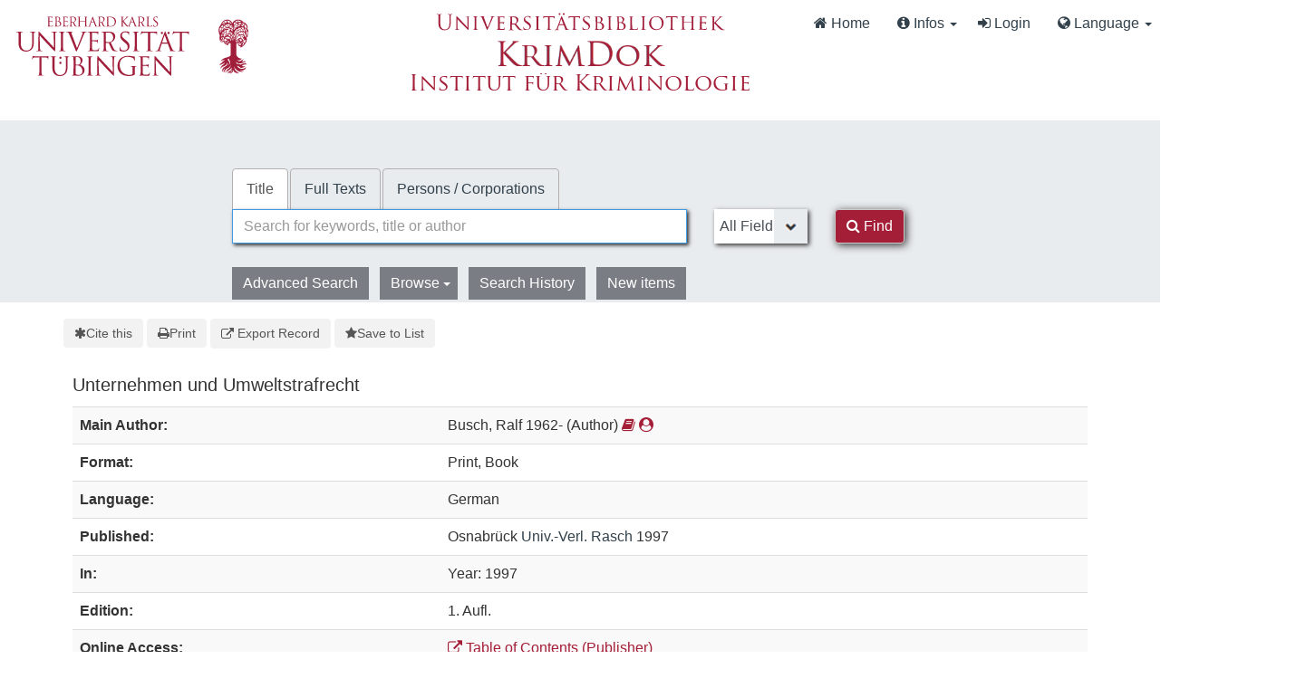

--- FILE ---
content_type: text/html; charset=UTF-8
request_url: https://krimdok.uni-tuebingen.de/Record/279444559/Details
body_size: 11043
content:
<!DOCTYPE html><html lang="en">
  <head>
        <meta http-equiv="X-UA-Compatible" content="IE=edge">
    <meta name="viewport" content="width=device-width,initial-scale=1.0">
    <meta http-equiv="Content-Type" content="text/html; charset=UTF-8">
<meta name="citation_author" content="Busch, Ralf">
<meta name="citation_date" content="1997">
<meta name="citation_isbn" content="3930595745">
<meta name="citation_language" content="German">
<meta name="citation_publisher" content="Univ.-Verl. Rasch">
<meta name="citation_title" content="Unternehmen und Umweltstrafrecht">
<meta name="Generator" content="VuFind 10.2.1">    
    <title>Staff View: Unternehmen und Umweltstrafrecht :: KrimDok</title>        <link href="&#x2F;cache&#x2F;bbde60d52fc6c1a16a458a5aac707a6a.min.css" media="all" rel="stylesheet" type="text&#x2F;css">
<link href="&#x2F;themes&#x2F;bootstrap3&#x2F;css&#x2F;print.css" media="print" rel="stylesheet" type="text&#x2F;css">
<link href="&#x2F;Record&#x2F;279444559&#x2F;RDF" rel="alternate" type="application&#x2F;rdf&#x2B;xml" title="RDF&#x20;Representation">
<link href="https&#x3A;&#x2F;&#x2F;krimdok.uni-tuebingen.de&#x2F;Record&#x2F;279444559" rel="canonical">
<link href="&#x2F;themes&#x2F;krimdok2&#x2F;images&#x2F;krimdok-favicon.ico&#x3F;_&#x3D;1671185949" rel="icon" type="image&#x2F;x-icon">
<link href="&#x2F;Search&#x2F;OpenSearch&#x3F;method&#x3D;describe" rel="search" type="application&#x2F;opensearchdescription&#x2B;xml" title="Library&#x20;Catalog&#x20;Search">                <link href="&#x2F;cache&#x2F;bbde60d52fc6c1a16a458a5aac707a6a.min.css" media="all" rel="stylesheet" type="text&#x2F;css">
<link href="&#x2F;themes&#x2F;bootstrap3&#x2F;css&#x2F;print.css" media="print" rel="stylesheet" type="text&#x2F;css">
<link href="&#x2F;cache&#x2F;ef58e836cd5733037a3abe3e683b26ad.min.css" media="all" rel="stylesheet" type="text&#x2F;css">
<link href="&#x2F;Record&#x2F;279444559&#x2F;RDF" rel="alternate" type="application&#x2F;rdf&#x2B;xml" title="RDF&#x20;Representation">
<link href="https&#x3A;&#x2F;&#x2F;krimdok.uni-tuebingen.de&#x2F;Record&#x2F;279444559" rel="canonical">
<link href="&#x2F;themes&#x2F;krimdok2&#x2F;images&#x2F;krimdok-favicon.ico&#x3F;_&#x3D;1671185949" rel="icon" type="image&#x2F;x-icon">
<link href="&#x2F;Search&#x2F;OpenSearch&#x3F;method&#x3D;describe" rel="search" type="application&#x2F;opensearchdescription&#x2B;xml" title="Library&#x20;Catalog&#x20;Search">

<script  nonce="61Up3IoceU9kNyzhY81plNg4xp6XJyKhYE4l7nJffZI&#x3D;">
    //<!--
    var userIsLoggedIn = false;
    //-->
</script>
<script  src="&#x2F;cache&#x2F;3f54b62b2e1f373bf25bb1c879377ce1.min.js" nonce="61Up3IoceU9kNyzhY81plNg4xp6XJyKhYE4l7nJffZI&#x3D;"></script>
<script  nonce="61Up3IoceU9kNyzhY81plNg4xp6XJyKhYE4l7nJffZI&#x3D;">
    //<!--
    VuFind.path = '';
VuFind.defaultSearchBackend = 'Solr';
VuFind.config.add({"sticky-elements":[],"sticky-children-classes":[],"item-status:load-batch-wise":"1","item-status:load-observable-only":"1"});
VuFind.addTranslations({"add_tag_success":"Tags Saved","bulk_email_success":"Your item(s) were emailed","bulk_limit_exceeded":"Selection of %%count%% items exceeds the limit of %%limit%% for this action. Please select fewer items.","bulk_noitems_advice":"No items were selected. Please click on a checkbox next to an item and try again.","bulk_save_success":"Your item(s) were saved successfully","clear_selection":"Clear Selection (%%count%%)","close":"close","collection_empty":"No items to display.","del_search_num":"Remove Search Group %%num%%","eol_ellipsis":"\u2026","error_occurred":"An error has occurred","go_to_list":"Go to List","hold_available":"Available for Pickup","less_ellipsis":"less\u2026","libphonenumber_invalid":"Phone number invalid","libphonenumber_invalidcountry":"Invalid country calling code","libphonenumber_invalidregion":"Invalid region code:","libphonenumber_notanumber":"The string supplied did not seem to be a phone number","libphonenumber_toolong":"The string supplied is too long to be a phone number","libphonenumber_tooshort":"The string supplied is too short to be a phone number","libphonenumber_tooshortidd":"Phone number too short after IDD","loading_ellipsis":"Loading\u2026","more_ellipsis":"more\u2026","no_description":"Description not available.","number_thousands_separator":",","sms_success":"Message sent.","toggle_dropdown":"Toggle Dropdown","No pickup locations available":"No pickup locations available","Phone number invalid":"Phone number invalid","Invalid country calling code":"Invalid country calling code","Invalid region code":"Invalid region code:","The string supplied did not seem to be a phone number":"The string supplied did not seem to be a phone number","The string supplied is too long to be a phone number":"The string supplied is too long to be a phone number","The string supplied is too short to be a phone number":"The string supplied is too short to be a phone number","Phone number too short after IDD":"Phone number too short after IDD","All Matches":"All Matches","No Matches":"No Matches","fulltext_wildcard_error":"Wildcard characters (?*) are not supported in full text search","hbz_info_text":"(Try %HBZ% for potential results for non-German institutions)"});
VuFind.addIcons({"spinner":"<span class=\"icon&#x20;icon--font&#x20;fa&#x20;fa-spinner&#x20;icon--spin\" role=\"img\" aria-hidden=\"true\"><\/span>","ui-dots-menu":"<span class=\"icon&#x20;icon--font&#x20;fa&#x20;fa-ellipsis-h\" role=\"img\" aria-hidden=\"true\"><\/span>","facet-checked":"<span class=\"icon&#x20;icon--font&#x20;fa&#x20;fa-check-square-o\" role=\"img\" aria-hidden=\"true\"><\/span>","facet-collapse":"<span class=\"icon&#x20;icon--font&#x20;fa&#x20;fa-caret-down\" role=\"img\" aria-hidden=\"true\"><\/span>","facet-exclude":"<span class=\"icon&#x20;icon--font&#x20;fa&#x20;fa-times\" role=\"img\" aria-hidden=\"true\"><\/span>","facet-expand":"<span class=\"icon&#x20;icon--font&#x20;fa&#x20;fa-caret-right\" role=\"img\" aria-hidden=\"true\"><\/span>","facet-noncollapsible":"<span class=\"icon&#x20;icon--font&#x20;fa&#x20;fa-none\" role=\"img\" aria-hidden=\"true\"><\/span>","facet-unchecked":"<span class=\"icon&#x20;icon--font&#x20;fa&#x20;fa-square-o\" role=\"img\" aria-hidden=\"true\"><\/span>","format-file":"<span class=\"icon&#x20;icon--font&#x20;fa&#x20;fa-file-o\" role=\"img\" aria-hidden=\"true\"><\/span>","format-folder":"<span class=\"icon&#x20;icon--font&#x20;fa&#x20;fa-folder\" role=\"img\" aria-hidden=\"true\"><\/span>","my-account":"<span class=\"icon&#x20;icon--font&#x20;fa&#x20;fa-user-circle-o\" role=\"img\" aria-hidden=\"true\"><\/span>","my-account-notification":"<span class=\"icon&#x20;icon--font&#x20;fa&#x20;fa-bell\" role=\"img\" aria-hidden=\"true\"><\/span>","my-account-warning":"<span class=\"icon&#x20;icon--font&#x20;fa&#x20;fa-exclamation-triangle\" role=\"img\" aria-hidden=\"true\"><\/span>","place-hold":"<span class=\"icon&#x20;icon--font&#x20;fa&#x20;fa-flag\" role=\"img\" aria-hidden=\"true\"><\/span>","place-ill-request":"<span class=\"icon&#x20;icon--font&#x20;fa&#x20;fa-exchange\" role=\"img\" aria-hidden=\"true\"><\/span>","place-storage-retrieval":"<span class=\"icon&#x20;icon--font&#x20;fa&#x20;fa-truck\" role=\"img\" aria-hidden=\"true\"><\/span>","status-available":"<span class=\"icon&#x20;icon--font&#x20;fa&#x20;fa-check\" role=\"img\" aria-hidden=\"true\"><\/span>","status-pending":"<span class=\"icon&#x20;icon--font&#x20;fa&#x20;fa-clock-o\" role=\"img\" aria-hidden=\"true\"><\/span>","status-ready":"<span class=\"icon&#x20;icon--font&#x20;fa&#x20;fa-bell\" role=\"img\" aria-hidden=\"true\"><\/span>","status-unavailable":"<span class=\"icon&#x20;icon--font&#x20;fa&#x20;fa-times\" role=\"img\" aria-hidden=\"true\"><\/span>","status-unknown":"<span class=\"icon&#x20;icon--font&#x20;fa&#x20;fa-circle\" role=\"img\" aria-hidden=\"true\"><\/span>","ui-failure":"<span class=\"icon&#x20;icon--font&#x20;fa&#x20;fa-times\" role=\"img\" aria-hidden=\"true\"><\/span>","ui-success":"<span class=\"icon&#x20;icon--font&#x20;fa&#x20;fa-check\" role=\"img\" aria-hidden=\"true\"><\/span>","truncate-less":"<span class=\"icon&#x20;icon--font&#x20;fa&#x20;fa-arrow-up\" role=\"img\" aria-hidden=\"true\"><\/span>","truncate-more":"<span class=\"icon&#x20;icon--font&#x20;fa&#x20;fa-arrow-down\" role=\"img\" aria-hidden=\"true\"><\/span>"});
VuFind.setCspNonce('61Up3IoceU9kNyzhY81plNg4xp6XJyKhYE4l7nJffZI=');
VuFind.setCurrentSearchId(null);
VuFind.lightbox.parent = "https:\/\/krimdok.uni-tuebingen.de\/Record\/279444559\/Details";
    //-->
</script>
<script  nonce="61Up3IoceU9kNyzhY81plNg4xp6XJyKhYE4l7nJffZI&#x3D;">
    //<!--
    window.addEventListener('load', function() { VuFind.cookie.setupConsent({"consentDialog":{"autoClearCookies":true,"manageScriptTags":true,"hideFromBots":true,"cookie":{"name":"cc_cookie","path":"\/","expiresAfterDays":182,"sameSite":"Lax"},"revision":0,"guiOptions":{"consentModal":{"layout":"bar","position":"bottom center","transition":"slide"},"preferencesModal":{"layout":"box","transition":"none"}},"language":{"default":"en","autoDetect":false,"rtl":false,"translations":{"en":{"consentModal":{"title":"Information about cookies used on the site","description":"This site uses essential cookies to ensure its proper operation, and tracking cookies to understand how you interact with it. <a href=\"#\" data-cc=\"show-preferencesModal\">Cookie settings<\/a>.<br>{{revisionMessage}}","revisionMessage":"Your consent is requested because cookie categories have been updated.","acceptAllBtn":"Accept All Cookies","acceptNecessaryBtn":"Accept Only Essential Cookies"},"preferencesModal":{"title":"Cookie Settings","savePreferencesBtn":"Save Settings","acceptAllBtn":"Accept All Cookies","acceptNecessaryBtn":"Accept Only Essential Cookies","closeIconLabel":"close","flipButtons":false,"sections":[{"description":"Cookies used on the site are categorized based on their purpose. See below for description of each category as well as the option to accept or reject it. <a href=\"\/Content\/privacy\" target=\"_blank\">Privacy information for the site<\/a>."},{"title":"Essential Cookies","description":"The use of essential cookies cannot be disallowed. They are required for the site to work and improve the site's user friendliness.","linkedCategory":"essential","cookieTable":{"headers":{"name":"Name","domain":"Domain","desc":"Description","exp":"Expiration"},"body":[{"name":"cc_cookie","domain":"krimdok.uni-tuebingen.de","desc":"Used to store information about whether visitors have given consent or declined the use of cookie categories used on the site.","exp":" 182 days"},{"name":"cc_*","domain":"krimdok.uni-tuebingen.de","desc":"Used to store information about whether visitors have given consent or declined the use of cookie categories used on the site.","exp":" 182 days"},{"name":"language","domain":"krimdok.uni-tuebingen.de","desc":"Used to store the current user interface language.","exp":"End of Session"},{"name":"sidefacet-* (session storage)","domain":"krimdok.uni-tuebingen.de","desc":"Used to maintain facet expand\/collapse state.","exp":"End of Session"},{"name":"KRIMDOK_SESSION","domain":"krimdok.uni-tuebingen.de","desc":"Used to maintain user's session state.","exp":"End of Session"},{"name":"ui","domain":"krimdok.uni-tuebingen.de","desc":"Used to store the selected theme.","exp":"End of Session"},{"name":"vufind_cart, vufind_cart_src","domain":"krimdok.uni-tuebingen.de","desc":"Used to store the contents of the book bag.","exp":"End of Session"},{"name":"vufind_search_open (session storage)","domain":"krimdok.uni-tuebingen.de","desc":"Used to store open records in search results.","exp":"End of Session"}]}},{"title":"Analytics Cookies","description":"Analytics collected with these cookies is used for development of the site.","linkedCategory":"matomo","cookieTable":{"headers":{"name":"Name","domain":"Domain","desc":"Description","exp":"Expiration"},"body":[{"name":"_pk_id.*","domain":"krimdok.uni-tuebingen.de","desc":"Used for website statistics. Placed by Matomo to store a unique user ID.","exp":" 13 months"},{"name":"_pk_ref.*","domain":"krimdok.uni-tuebingen.de","desc":"Used for website statistics. Placed by Matomo to store referrer ID's.","exp":" 6 months"},{"name":"_pk_ses.*, _pk_cvar.*, _pk_hsr.*","domain":"krimdok.uni-tuebingen.de","desc":"Used for website statistics. Placed by Matomo to store a unique session ID.","exp":"End of Session"}]},"autoClear":{"cookies":[{"Name":"\/^_pk_\/"}]}}]}}}},"categories":{"essential":{"enabled":true,"readOnly":true},"matomo":{"enabled":false,"readOnly":false}}},"controlledVuFindServices":{"matomo":["matomo"]}}); });
    //-->
</script>  </head>
  <body class="template-dir-record template-name-view ">
    <header class="hidden-print">
      <div class="container-fluid px-0">
                <a class="sr-only sr-only-focusable" href="#content">Skip to content</a>
        <!--<div class="container-fluid bg-white">-->
    <div class="row">
        <div class="col-12">
            
            <!-- Begin section Navbar -->
            <nav class="navbar navbar-expand-lg navbar-light justify-content-between">

                <button type="button" class="navbar-toggle" data-toggle="collapse" data-target="#header-collapse" aria-controls="navbarSupportedContent" aria-expanded="false" aria-label="Toggle navigation">
                    <span class="sr-only">Toggle navigation</span>
                    <i class="fa fa-bars" aria-hidden="true"></i>
                </button>

                                <div class="collapse navbar-collapse" id="header-collapse">
                    <nav>
                        <div class="row">
                            <!-- Images for supporters (TueFind extension template)   -->
                            <div id="tuefind_logos" class="col-xs-12 col-md-8">
                            <!-- TueFind extension template -->
<div class="row">
    <div class="col-xs-12 col-md-6">
        <a target="blank" href="http://www.uni-tuebingen.de"><img src="/themes/tuefind/images/Logo_Universitaet_Tuebingen.svg?_=1699967393" alt="Universit&auml;t T&uuml;bingen" width="269" height="85" style="padding-top: 15px;"/></a>
    </div>
    <div class="col-xs-12 col-md-6">
        <div align="center" style="padding-top: 10px;">
            <a target="_blank" href="http://www.ub.uni-tuebingen.de/"><img src="/themes/tuefind/images/Logo_Universitaetsbibliothek_Tuebingen.svg?_=1699967393" alt="Universitätsbibliothek" width="320" height="30" /></a><br/>
            <a href="/"><img src="/themes/krimdok2/images/krimdok.png?_=1671185949" alt="KrimDok" width="195" height="40"/></a><br/>
            <a target="_blank" href="http://www.jura.uni-tuebingen.de/einrichtungen/ifk"><img src="/themes/krimdok2/images/ifk.png?_=1671185949" alt="Institut für Kriminologie" width="380" height="27"/></a>
        </div>
    </div>
</div>
                            </div>

                            <div class="col-xs-12 col-md-4">
                                <ul class="nav navbar-nav navbar-right flip ml-auto">

                                    <!-- Begin section Main Menu -->
                                    <!-- Home -->
                                    <li class="nav-item active">
                                        <a class="nav-link" href="/" >
                                            <i class="fa fa-home" aria-hidden="true"> </i>
                                            Home                                        </a>
                                    </li>

                                    <!-- TueFind extension template -->
                                    <!-- TueFind extension template -->
<!-- About -->
<li class="nav-item dropdown">
    <a class="nav-link dropdown-toggle" data-toggle="dropdown"  href="#" role="button" aria-haspopup="true" aria-expanded="false">
        <i class="fa fa-info-circle"> </i>
        Infos <span class="caret"></span>
    </a>
    <ul class="dropdown-menu" aria-labelledby="navbarDropdown">
        <li><a class="dropdown-item" href="/Help/Home?topic=search" data-lightbox>Search Tips</a></li>
        <li><a class="dropdown-item" href="/Content/faq">FAQs</a></li>
    </ul>
</li>

                                                                          <li class="logoutOptions hidden">
                                        <a href="/MyResearch/Home?redirect=0"><i id="account-icon" class="fa fa-user-circle" aria-hidden="true"></i> My Account</a>
                                      </li>
                                                                            <li class="logoutOptions hidden">
                                        <a href="/MyResearch/Logout" class="logout"><i class="fa fa-sign-out" aria-hidden="true"></i> Log Out</a>
                                      </li>
                                      <li id="loginOptions">
                                                                                  <a href="/MyResearch/UserLogin" data-lightbox><i class="fa fa-sign-in" aria-hidden="true"></i> Login</a>
                                                                              </li>
                                    
                                    
                                                                          <li class="language dropdown">
                                        <a href="#" class="dropdown-toggle" data-toggle="dropdown"><i class="fa fa-globe" aria-hidden="true"></i> Language <b class="caret"></b></a>
                                        <ul class="dropdown-menu">
                                                                                        <li class="active">
                                                                                                <a href="&#x2F;Record&#x2F;279444559&#x2F;Details&#x3F;lng&#x3D;en" rel="nofollow">
                                                  English                                                </a>
                                              </li>
                                                                                        <li>
                                                                                                <a href="&#x2F;Record&#x2F;279444559&#x2F;Details&#x3F;lng&#x3D;de" rel="nofollow">
                                                  Deutsch                                                </a>
                                              </li>
                                                                                        <li>
                                                                                                <a href="&#x2F;Record&#x2F;279444559&#x2F;Details&#x3F;lng&#x3D;es" rel="nofollow">
                                                  Español                                                </a>
                                              </li>
                                                                                  </ul>
                                      </li>
                                    
                                <!-- End section Main Menu -->
                                </ul>
                            </div>
                        </div>
                    </nav>
                </div>
                        <!-- End section Navbar -->
        </nav>
    </div><!-- close col's -->
</div><!-- close row -->
<!--</div>--><!-- close container -->

<!--  Begin seachbox -->

<div class="row tf-row-home">
    <!--  Begin section searchbar -->
    <section class="section-home">
        <div class="panel-home">
            <script  nonce="61Up3IoceU9kNyzhY81plNg4xp6XJyKhYE4l7nJffZI&#x3D;">
    //<!--
    TueFind2.ChangeSearchboxHeight();
    //-->
</script>            <div class="searchbox col-12 mx-auto">

                <!-- TueFind extension template -->
<div class="row title">
    <div class="col-xs-12" align="center">
        <a target="_blank" href="http://www.ub.uni-tuebingen.de/"><img src="/themes/tuefind/images/Logo_Universitaetsbibliothek_Tuebingen.svg?_=1699967393" alt="Universitätsbibliothek" /></a><br/>
        <a href="/"><img src="/themes/krimdok2/images/krimdok.png?_=1671185949" alt="KrimDok" height="40"/></a><br/>
        <a target="_blank" href="http://www.jura.uni-tuebingen.de/einrichtungen/ifk"><img src="/themes/krimdok2/images/ifk.png?_=1671185949" alt="Institut für Kriminologie"/></a>
    </div>
</div>

                <!-- Begin warnings -->
                                <!-- End warnings -->

                <div class="clearfix searchbox_home krimdok-search-block" role="search">
                                            <form id="searchForm" class="searchForm tuefind-event-searchForm-on-submit" method="get" action="/Search/Results" name="searchForm" autocomplete="off">
                              <ul class="nav nav-tabs tuefind-event-resetsearchhandlers" >
                      <li class="active">
            <a >Title</a>
          </li>
                              <li>
            <a href="&#x2F;Search2&#x2F;Home&#x3F;hiddenFilters&#x25;5B&#x25;5D&#x3D;has_fulltext&#x25;3A&#x25;221&#x25;22">Full Texts</a>
          </li>
                              <li>
            <a href="&#x2F;Authority&#x2F;Home">Persons / Corporations</a>
          </li>
                      <!-- TueFind: Disable custom search tab -->
      <!--<li class="active">
        <a>Custom Search</a>
      </li>
      -->
      </ul>
                              
                            <div class="form-group row">
                                <!-- Begin search input field -->
                                <div class="col-xs-12 col-sm-7 col-lg-8">
                                    <div class="input-group searchbar">
                                        <input id="searchForm_lookfor"
                                               class="form-control form-control-lg searchForm_lookfor form-control search-query autocomplete searcher:Solr"
                                               type="text" name="lookfor"
                                               value=""
                                                placeholder="Search for keywords, title or author"/>
                                                                                <span class="tf-clear-search-input-span krimdok-form" data-x-position="-5"><svg focusable="false" xmlns="http://www.w3.org/2000/svg" viewBox="0 0 24 24"><path d="M19 6.41L17.59 5 12 10.59 6.41 5 5 6.41 10.59 12 5 17.59 6.41 19 12 13.41 17.59 19 19 17.59 13.41 12z"></path></svg></span>
                                        <span class="input-group-addon">
                                            <i class="fa fa-search"></i>
                                        </span>
                                    </div>
                                </div>
                                <!-- End search input field -->

                                <!-- Begin search select -->
                                
                                <div class="col-xs-12 col-sm-3 col-lg-2 searchForm_select">
                                                                            <select id="searchForm_type" class="searchForm_type form-control" name="type" data-native-menu="false" aria-label="Search type">
                                                                                                                                                                                        <option value="AllFields">All Fields</option>
                                                                                                                                            <option value="Title">Title</option>
                                                                                                                                            <option value="Author">Author</option>
                                                                                                                                            <option value="Subject">Subject</option>
                                                                                                                                            <option value="TimeRangeBBox">Time ranges</option>
                                                                                                                                </select>
                                                                    </div>

                                <!-- Begin search button -->
                                <div class="col-xs-12 col-sm-2 col-lg-1">
                                    <button type="submit" class="btn btn-primary search-button"><i class="fa fa-search" aria-hidden="true"></i> Find</button>
                                </div>
                            </div>

                                                                                            <ul class="nav nav-pills">
    <li>
        <a href="/Search/Advanced"
           class="btn btn-link" role="button"
           rel="nofollow">Advanced Search</a>
    </li>

    <li class="dropdown">
        <a class="btn btn-light dropdown-toggle"
                type="button"
                id="dropdownMenuButton"
                data-toggle="dropdown"
                aria-haspopup="true"
                aria-expanded="false">
            Browse            <span class="caret"></span>
        </a>

        <ul class="dropdown-menu" aria-labelledby="dropdownMenuButton">
            <!-- IxTheo-specific keywordchainsearch is skipped here -->
            <li><a class="dropdown-item" href="/Browse/Home">Browse the Catalog</a></li>
            <li><a class="dropdown-item" href="/Alphabrowse/Home">Browse alphabetically</a></li>
        </ul>
    </li>

    <li>
        <a href="/Search/History"
           class="btn btn-light" role="button"
           rel="nofollow">Search History</a>
    </li>

    <li>
        <a href="/Search/NewItem"
           class="btn btn-light" role="button"
           rel="nofollow">New items</a>
    </li>
</ul>
                                                        
                                                                                                                                            
                        <input name="botprotect" class="botprotect" type="text"></input></form>
                        <script  nonce="61Up3IoceU9kNyzhY81plNg4xp6XJyKhYE4l7nJffZI&#x3D;">
    //<!--
    TueFind.MoveCursorToEnd();
    //-->
</script>
                                                <!-- TueFind extension placeholder for additional content below searchbox -->

                    
                </div>
            </div><!-- close container -->
            <!--
            <div class="scroll-down" id="scroll-down">
                <a href="" id="scroll-down-button"><span></span></a>
            </div>
            -->
        </div><!-- close panel-home -->
                <!-- TueFind extension placeholder for additional content below searchbox -->
    </section>
</div>
<!-- End section searchbar -->
<!--  End seachbox -->

<!-- Begin header image -->
<!-- End header image -->
      </div>
    </header>
            <div class="container breadcrumb-wrapper hidden-print">
          <nav aria-label="breadcrumb" aria-label="Breadcrumbs">
            <ol class="breadcrumb">
              <li class="breadcrumb-item"><i class="fa fa-home" aria-hidden="true"></i> <a href="/">Home</a></li>
              <li class="active" aria-current="page"><a href="/Record/279444559">Unternehmen und Umweltstrafrec...</a></li>             </ol>
          </nav>
        </div>
        <div class="container-fluid">
      <div class="row">
        <div class="col-12 px-0 pt-5 pb-5 justify-content-center">
          <div role="main" class="main template-dir-record template-name-view">
                                      <div id="content" class="container">
                

<nav class="record-nav">
  <ul class="action-toolbar" aria-label="Tools">
          <li role="none">
        <a class="cite-record toolbar-btn btn-type-cite" data-lightbox href="/Record/279444559/Cite" rel="nofollow">
          <span class="icon icon--font fa fa-asterisk" role="img" aria-hidden="true"></span>
          Cite this        </a>
      </li>
    
    
    <!-- KrimDok: Disabled on purpose
    <li><a class="mail-record toolbar-btn btn-type-email" data-lightbox href="/Record/279444559/Email" rel="nofollow">Email this</a></li>
    -->

    <li>
      <a class="print-record toolbar-btn btn-type-print" href="/Record/279444559/Details?print=1" rel="nofollow">
        <span class="icon icon--font fa fa-print" role="img" aria-hidden="true"></span>
        Print      </a>
    </li>

              <li role="none" class="dropdown">
        <a class="export-toggle toolbar-btn btn-type-export dropdown-toggle" data-toggle="dropdown" aria-haspopup="true" href="/Record/279444559/Export" rel="nofollow" aria-expanded="false" aria-controls="export-options">
          <span class="icon icon--font fa fa-external-link" role="img" aria-hidden="true"></span>
          Export Record        </a>
        <ul class="dropdown-menu" id="export-options" role="menu">
                      <li role="none"><a href="&#x2F;Record&#x2F;279444559&#x2F;Export?style=RefWorks" rel="nofollow" role="menuitem">Export to RefWorks</a></li>
                      <li role="none"><a target="EndNoteWebMain" href="&#x2F;Record&#x2F;279444559&#x2F;Export?style=EndNoteWeb" rel="nofollow" role="menuitem">Export to EndNoteWeb</a></li>
                      <li role="none"><a href="&#x2F;Record&#x2F;279444559&#x2F;Export?style=EndNote" rel="nofollow" role="menuitem">Export to EndNote</a></li>
                      <li role="none"><a href="&#x2F;Record&#x2F;279444559&#x2F;Export?style=BibTeX" rel="nofollow" role="menuitem">Export to BibTeX</a></li>
                      <li role="none"><a href="&#x2F;Record&#x2F;279444559&#x2F;Export?style=RIS" rel="nofollow" role="menuitem">Export to RIS (Citavi, Zotero, etc.)</a></li>
                      <li role="none"><a target="PPN_to_DA3Main" href="&#x2F;Record&#x2F;279444559&#x2F;Export?style=PPN_to_DA3" rel="nofollow" role="menuitem">Export to PPN_to_DA3</a></li>
                  </ul>
      </li>
    
          <li role="none">
                  <a class="save-record toolbar-btn btn-type-save" data-lightbox href="/Record/279444559/Save" rel="nofollow">
            <span class="icon icon--font fa fa-star" role="img" aria-hidden="true"></span>
            Save to List          </a>
              </li>
            
    <!-- TueFind: Publish button -->
      </ul>
</nav>

<!-- TueFind: Social Media buttons -->
<!-- KrimDok: Disabled on purpose -->

<div class="record sourceSolr">
    <div class="mainbody left solo">
    <input type="hidden" value="279444559" class="hiddenId">
    <input type="hidden" value="Solr" class="hiddenSource">
        <div class="media" vocab="http://schema.org/" resource="#record" typeof="Book">
      <div class="media-body">

        <h3 property="name">Unternehmen und Umweltstrafrecht</h3>

    
    
    
              
        
                <div class="savedLists">
        <strong>Saved in:</strong>
        <a href="/MyResearch/Favorites" data-lightbox class="tf-favoritesListModal tf-d-none">&nbsp;</a>
      </div>
    
          <table class="table table-striped">
    <caption class="sr-only">Bibliographic Details</caption>
          <tr><th>Main Author:</th><td><span class="author-data" property="author" typeof="Person">
      <span property="name">
                Busch, Ralf 1962-</span>
      <span class="author-property-role">(Author)</span>
                                <a href="/Search/Results?lookfor=%28author_id%3A%22847465675%22+OR+author2_id%3A%22847465675%22+OR+author_corporate_id%3A%22847465675%22+OR+author3_id%3A%22847465675%22%29" rel="nofollow"><i class="fa fa-book" aria-hidden="true" title="Show all titles for this author"></i></a>
          <a href="/AuthorityRecord/847465675" rel="nofollow"><i class="fa fa-user-circle" aria-hidden="true" title="Show more details for this author"></i></a></span></td></tr>
          <tr><th>Format:</th><td>        <span class="format iconlabel print">Print</span>
              <span class="format iconlabel book">Book</span>
      </td></tr>
          <tr><th>Language:</th><td>German</td></tr>
          <tr><th>Published:</th><td><span property="publisher" typeof="Organization">
        <span property="location">Osnabrück</span>
          <a property="name" href="/Search/Results?type=Publisher&lookfor=Univ.-Verl.%20Rasch" rel="nofollow">Univ.-Verl. Rasch</a>
    </span>
        <span property="datePublished">1997</span>
    <br></td></tr>
          <tr><th>In:</th><td>Year: 1997</td></tr>
          <tr><th>Edition:</th><td><span property="bookEdition">1. Aufl.</span></td></tr>
          <tr><th>Online Access:</th><td><a href="http://www.gbv.de/dms/spk/sbb/toc/279444559.pdf" class="fulltext" target="_blank"><i class="fa fa-external-link"></i>
              Table of Contents (Publisher)            </a><br/></td></tr>
          <tr><th>Check availability:</th><td><a href="http://openurlgw.hbz-nrw.de/gw?isbn=3-930595-74-5"><i class="fa fa-external-link"></i> HBZ Gateway</a>
<script  nonce="61Up3IoceU9kNyzhY81plNg4xp6XJyKhYE4l7nJffZI&#x3D;">
    //<!--
    TueFind.RemoveHBZIfJOPPresent();
    //-->
</script></td></tr>
          <tr><th>Subito Delivery Service:</th><td><a target="_blank" href="http://www.subito-doc.de/preorder/?BI=KRIMDOK&SB=3930595745"><i class="fa fa-external-link"></i> Order now.</a></td></tr>
          <tr><th>Keywords:</th><td><div class="truncate-subjects" data-truncate="&#x7B;&quot;rows&quot;&#x3A;9223372036854775807,&quot;top-toggle&quot;&#x3A;30&#x7D;">
      <div class="subject-line" property="keywords">
                                    <a title="Hochschulschrift" href="/Search/Results?lookfor=Hochschulschrift&amp;type=Subject
" rel="nofollow">Hochschulschrift</a>
          </div>
      <div class="subject-line" property="keywords">
                                    <a title="Unternehmen" href="/Search/Results?lookfor=Unternehmen&amp;type=Subject
" rel="nofollow">Unternehmen</a>
               &gt;                 <a title="Unternehmen&#x20;Strafbarkeit" href="/Search/Results?lookfor=Unternehmen+Strafbarkeit&amp;type=Subject
" rel="nofollow">Strafbarkeit</a>
               &gt;                 <a title="Unternehmen&#x20;Strafbarkeit&#x20;Umweltstrafrecht" href="/Search/Results?lookfor=Unternehmen+Strafbarkeit+Umweltstrafrecht&amp;type=Subject
" rel="nofollow">Umweltstrafrecht</a>
          </div>
      <div class="subject-line" property="keywords">
                                    <a title="Umweltstrafrecht" href="/Search/Results?lookfor=Umweltstrafrecht&amp;type=Subject
" rel="nofollow">Umweltstrafrecht</a>
          </div>
  </div></td></tr>
      </table>
      </div>
</div>

          <a id="tabnav"></a>
      <div class="record-tabs">
        <ul class="nav nav-tabs" role="tablist">
                                  <li role="presentation" id="record-tab-description" class="record-tab description" data-tab="description">
              <a role="tab" href="&#x2F;Record&#x2F;279444559&#x2F;Description#tabnav" data-bs-target=".tab-pane.description" data-lightbox-ignore rel="nofollow">
                Description              </a>
            </li>
                                  <li role="presentation" id="record-tab-fulltextsearch" class="record-tab fulltextsearch" data-tab="fulltextsearch">
              <a role="tab" href="&#x2F;Record&#x2F;279444559&#x2F;FulltextSearch#tabnav" data-bs-target=".tab-pane.fulltextsearch" data-lightbox-ignore rel="nofollow">
                Search Full Text              </a>
            </li>
                                  <li role="presentation" id="record-tab-details" class="record-tab details active initiallyActive" data-tab="details">
              <a role="tab" href="&#x2F;Record&#x2F;279444559&#x2F;Details#tabnav" data-bs-target=".tab-pane.details" data-lightbox-ignore rel="nofollow">
                Staff View              </a>
            </li>
                  </ul>

        <div class="tab-content">
                      <div role="tabpanel" class="tab-pane active details-tab" aria-labelledby="record-tab-details">
              <h2>MARC</h2>
  <table class="staff-view--marc table table-striped">
<tr class="pace-car">
<th class="marc__tag"></th>
<td class="marc__ind"></td>
<td class="marc__ind"></td>
<td class="marc__field"></td>
</tr>
<tr class="marc-row-LEADER">
<th>LEADER</th>
<td colspan="3">00000cam a2200000 c 4500</td>
</tr>
<tr class="marc-row-001">
<th class="marc__tag">001</th>
<td colspan="3">279444559</td>
</tr>
<tr class="marc-row-003">
<th class="marc__tag">003</th>
<td colspan="3">DE-627</td>
</tr>
<tr class="marc-row-005">
<th class="marc__tag">005</th>
<td colspan="3">20250123234507.0</td>
</tr>
<tr class="marc-row-007">
<th class="marc__tag">007</th>
<td colspan="3">tu</td>
</tr>
<tr class="marc-row-008">
<th class="marc__tag">008</th>
<td colspan="3">970109s1997    xx ||||| m    00| ||ger c</td>
</tr>
<tr class="marc-row-015">
<th class="marc__tag">015</th>
<td class="marc__ind"> </td>
<td class="marc__ind"> </td>
<td class="marc__field">
<strong>|a</strong> 96,N50,0251 
  <strong>|2</strong> dnb 
  </td>
</tr>
<tr class="marc-row-015">
<th class="marc__tag">015</th>
<td class="marc__ind"> </td>
<td class="marc__ind"> </td>
<td class="marc__field">
<strong>|a</strong> 97,H07,0296 
  <strong>|2</strong> dnb 
  </td>
</tr>
<tr class="marc-row-016">
<th class="marc__tag">016</th>
<td class="marc__ind">7</td>
<td class="marc__ind"> </td>
<td class="marc__field">
<strong>|a</strong> 949075183 
  <strong>|2</strong> DE-101 
  </td>
</tr>
<tr class="marc-row-020">
<th class="marc__tag">020</th>
<td class="marc__ind"> </td>
<td class="marc__ind"> </td>
<td class="marc__field">
<strong>|a</strong> 3930595745 
  <strong>|9</strong> 3-930595-74-5 
  </td>
</tr>
<tr class="marc-row-035">
<th class="marc__tag">035</th>
<td class="marc__ind"> </td>
<td class="marc__ind"> </td>
<td class="marc__field">
<strong>|a</strong> (DE-627)279444559 
  </td>
</tr>
<tr class="marc-row-035">
<th class="marc__tag">035</th>
<td class="marc__ind"> </td>
<td class="marc__ind"> </td>
<td class="marc__field">
<strong>|a</strong> (DE-576)056471718 
  </td>
</tr>
<tr class="marc-row-035">
<th class="marc__tag">035</th>
<td class="marc__ind"> </td>
<td class="marc__ind"> </td>
<td class="marc__field">
<strong>|a</strong> (DE-599)GBV279444559 
  </td>
</tr>
<tr class="marc-row-035">
<th class="marc__tag">035</th>
<td class="marc__ind"> </td>
<td class="marc__ind"> </td>
<td class="marc__field">
<strong>|a</strong> (OCoLC)75849267 
  </td>
</tr>
<tr class="marc-row-035">
<th class="marc__tag">035</th>
<td class="marc__ind"> </td>
<td class="marc__ind"> </td>
<td class="marc__field">
<strong>|a</strong> (OCoLC)75849267 
  </td>
</tr>
<tr class="marc-row-040">
<th class="marc__tag">040</th>
<td class="marc__ind"> </td>
<td class="marc__ind"> </td>
<td class="marc__field">
<strong>|a</strong> DE-627 
  <strong>|b</strong> ger 
  <strong>|c</strong> DE-627 
  <strong>|e</strong> rakwb 
  </td>
</tr>
<tr class="marc-row-041">
<th class="marc__tag">041</th>
<td class="marc__ind"> </td>
<td class="marc__ind"> </td>
<td class="marc__field">
<strong>|a</strong> ger 
  </td>
</tr>
<tr class="marc-row-084">
<th class="marc__tag">084</th>
<td class="marc__ind"> </td>
<td class="marc__ind"> </td>
<td class="marc__field">
<strong>|a</strong> 19 
  <strong>|a</strong> 17 
  <strong>|a</strong> 44 
  <strong>|2</strong> sdnb 
  </td>
</tr>
<tr class="marc-row-084">
<th class="marc__tag">084</th>
<td class="marc__ind"> </td>
<td class="marc__ind"> </td>
<td class="marc__field">
<strong>|a</strong> PH 3750 
  <strong>|2</strong> rvk 
  <strong>|0</strong> (DE-625)rvk/136077: 
  </td>
</tr>
<tr class="marc-row-100">
<th class="marc__tag">100</th>
<td class="marc__ind">1</td>
<td class="marc__ind"> </td>
<td class="marc__field">
<strong>|8</strong> 1\p 
  <strong>|a</strong> Busch, Ralf 
  <strong>|d</strong> 1962- 
  <strong>|0</strong> (DE-588)1082404209 
  <strong>|0</strong> (DE-627)847465675 
  <strong>|0</strong> (DE-576)455407274 
  <strong>|4</strong> aut 
  </td>
</tr>
<tr class="marc-row-109">
<th class="marc__tag">109</th>
<td class="marc__ind"> </td>
<td class="marc__ind"> </td>
<td class="marc__field">
<strong>|a</strong> Busch, Ralf 1962- 
  </td>
</tr>
<tr class="marc-row-245">
<th class="marc__tag">245</th>
<td class="marc__ind">1</td>
<td class="marc__ind">0</td>
<td class="marc__field">
<strong>|a</strong> Unternehmen und Umweltstrafrecht 
  <strong>|c</strong> Ralf Busch 
  </td>
</tr>
<tr class="marc-row-250">
<th class="marc__tag">250</th>
<td class="marc__ind"> </td>
<td class="marc__ind"> </td>
<td class="marc__field">
<strong>|a</strong> 1. Aufl. 
  </td>
</tr>
<tr class="marc-row-263">
<th class="marc__tag">263</th>
<td class="marc__ind"> </td>
<td class="marc__ind"> </td>
<td class="marc__field">
<strong>|a</strong> brosch: DM 140.00, sfr 124.00, S 1022.00 
  </td>
</tr>
<tr class="marc-row-264">
<th class="marc__tag">264</th>
<td class="marc__ind"> </td>
<td class="marc__ind">1</td>
<td class="marc__field">
<strong>|a</strong> Osnabrück 
  <strong>|b</strong> Univ.-Verl. Rasch 
  <strong>|c</strong> 1997 
  </td>
</tr>
<tr class="marc-row-300">
<th class="marc__tag">300</th>
<td class="marc__ind"> </td>
<td class="marc__ind"> </td>
<td class="marc__field">
<strong>|a</strong> 598 S. 
  </td>
</tr>
<tr class="marc-row-336">
<th class="marc__tag">336</th>
<td class="marc__ind"> </td>
<td class="marc__ind"> </td>
<td class="marc__field">
<strong>|a</strong> Text 
  <strong>|b</strong> txt 
  <strong>|2</strong> rdacontent 
  </td>
</tr>
<tr class="marc-row-337">
<th class="marc__tag">337</th>
<td class="marc__ind"> </td>
<td class="marc__ind"> </td>
<td class="marc__field">
<strong>|a</strong> ohne Hilfsmittel zu benutzen 
  <strong>|b</strong> n 
  <strong>|2</strong> rdamedia 
  </td>
</tr>
<tr class="marc-row-338">
<th class="marc__tag">338</th>
<td class="marc__ind"> </td>
<td class="marc__ind"> </td>
<td class="marc__field">
<strong>|a</strong> Band 
  <strong>|b</strong> nc 
  <strong>|2</strong> rdacarrier 
  </td>
</tr>
<tr class="marc-row-502">
<th class="marc__tag">502</th>
<td class="marc__ind"> </td>
<td class="marc__ind"> </td>
<td class="marc__field">
<strong>|a</strong> Zugl.: Osnabrück, Univ., Diss., 1995/96 
  </td>
</tr>
<tr class="marc-row-655">
<th class="marc__tag">655</th>
<td class="marc__ind"> </td>
<td class="marc__ind">7</td>
<td class="marc__field">
<strong>|a</strong> Hochschulschrift 
  <strong>|0</strong> (DE-588)4113937-9 
  <strong>|0</strong> (DE-627)105825778 
  <strong>|0</strong> (DE-576)209480580 
  <strong>|2</strong> gnd-content 
  </td>
</tr>
<tr class="marc-row-689">
<th class="marc__tag">689</th>
<td class="marc__ind">0</td>
<td class="marc__ind">0</td>
<td class="marc__field">
<strong>|d</strong> s 
  <strong>|0</strong> (DE-588)4061963-1 
  <strong>|0</strong> (DE-627)104665327 
  <strong>|0</strong> (DE-576)209142006 
  <strong>|a</strong> Unternehmen 
  <strong>|2</strong> gnd 
  </td>
</tr>
<tr class="marc-row-689">
<th class="marc__tag">689</th>
<td class="marc__ind">0</td>
<td class="marc__ind">1</td>
<td class="marc__field">
<strong>|d</strong> s 
  <strong>|0</strong> (DE-588)4131795-6 
  <strong>|0</strong> (DE-627)105692506 
  <strong>|0</strong> (DE-576)209630256 
  <strong>|a</strong> Strafbarkeit 
  <strong>|2</strong> gnd 
  </td>
</tr>
<tr class="marc-row-689">
<th class="marc__tag">689</th>
<td class="marc__ind">0</td>
<td class="marc__ind">2</td>
<td class="marc__field">
<strong>|d</strong> s 
  <strong>|0</strong> (DE-588)4121812-7 
  <strong>|0</strong> (DE-627)105766887 
  <strong>|0</strong> (DE-576)209546379 
  <strong>|a</strong> Umweltstrafrecht 
  <strong>|2</strong> gnd 
  </td>
</tr>
<tr class="marc-row-689">
<th class="marc__tag">689</th>
<td class="marc__ind">0</td>
<td class="marc__ind"> </td>
<td class="marc__field">
<strong>|5</strong> DE-101 
  </td>
</tr>
<tr class="marc-row-751">
<th class="marc__tag">751</th>
<td class="marc__ind"> </td>
<td class="marc__ind"> </td>
<td class="marc__field">
<strong>|a</strong> Osnabrück 
  <strong>|0</strong> (DE-588)4043974-4 
  <strong>|0</strong> (DE-627)106207946 
  <strong>|0</strong> (DE-576)209058021 
  <strong>|4</strong> uvp 
  </td>
</tr>
<tr class="marc-row-856">
<th class="marc__tag">856</th>
<td class="marc__ind">4</td>
<td class="marc__ind">2</td>
<td class="marc__field">
<strong>|u</strong> http://www.gbv.de/dms/spk/sbb/toc/279444559.pdf 
  <strong>|m</strong> V:DE-601 
  <strong>|m</strong> B:DE-1 
  <strong>|q</strong> pdf/application 
  <strong>|x</strong> Verlag 
  <strong>|y</strong> Inhaltsverzeichnis 
  <strong>|3</strong> Inhaltsverzeichnis 
  </td>
</tr>
<tr class="marc-row-883">
<th class="marc__tag">883</th>
<td class="marc__ind"> </td>
<td class="marc__ind"> </td>
<td class="marc__field">
<strong>|8</strong> 1 
  <strong>|a</strong> cgwrk 
  <strong>|d</strong> 20241001 
  <strong>|q</strong> DE-101 
  <strong>|u</strong> https://d-nb.info/provenance/plan#cgwrk 
  </td>
</tr>
<tr class="marc-row-889">
<th class="marc__tag">889</th>
<td class="marc__ind"> </td>
<td class="marc__ind"> </td>
<td class="marc__field">
<strong>|w</strong> (DE-576)468576150 
  </td>
</tr>
<tr class="marc-row-935">
<th class="marc__tag">935</th>
<td class="marc__ind"> </td>
<td class="marc__ind"> </td>
<td class="marc__field">
<strong>|i</strong> Blocktest 
  </td>
</tr>
<tr class="marc-row-936">
<th class="marc__tag">936</th>
<td class="marc__ind">r</td>
<td class="marc__ind">v</td>
<td class="marc__field">
<strong>|a</strong> PH 3750 
  <strong>|b</strong> Allgemeines 
  <strong>|k</strong> Rechtswissenschaft 
  <strong>|k</strong> Strafrecht, Strafverfahrensrecht, Kriminologie 
  <strong>|k</strong> Strafrecht 
  <strong>|k</strong> Straftaten gegen die Umwelt 
  <strong>|k</strong> Allgemeines 
  <strong>|0</strong> (DE-627)1271947242 
  <strong>|0</strong> (DE-625)rvk/136077: 
  <strong>|0</strong> (DE-576)201947242 
  </td>
</tr>
<tr class="marc-row-951">
<th class="marc__tag">951</th>
<td class="marc__ind"> </td>
<td class="marc__ind"> </td>
<td class="marc__field">
<strong>|a</strong> BO 
  </td>
</tr>
<tr class="marc-row-ELC">
<th class="marc__tag">ELC</th>
<td class="marc__ind"> </td>
<td class="marc__ind"> </td>
<td class="marc__field">
<strong>|b</strong> 1 
  </td>
</tr>
<tr class="marc-row-LOK">
<th class="marc__tag">LOK</th>
<td class="marc__ind"> </td>
<td class="marc__ind"> </td>
<td class="marc__field">
<strong>|0</strong> 000  xxxxxcx  a22     zn 4500 
  </td>
</tr>
<tr class="marc-row-LOK">
<th class="marc__tag">LOK</th>
<td class="marc__ind"> </td>
<td class="marc__ind"> </td>
<td class="marc__field">
<strong>|0</strong> 001 3162628881 
  </td>
</tr>
<tr class="marc-row-LOK">
<th class="marc__tag">LOK</th>
<td class="marc__ind"> </td>
<td class="marc__ind"> </td>
<td class="marc__field">
<strong>|0</strong> 003  DE-627 
  </td>
</tr>
<tr class="marc-row-LOK">
<th class="marc__tag">LOK</th>
<td class="marc__ind"> </td>
<td class="marc__ind"> </td>
<td class="marc__field">
<strong>|0</strong> 004  279444559 
  </td>
</tr>
<tr class="marc-row-LOK">
<th class="marc__tag">LOK</th>
<td class="marc__ind"> </td>
<td class="marc__ind"> </td>
<td class="marc__field">
<strong>|0</strong> 005  20151116135815 
  </td>
</tr>
<tr class="marc-row-LOK">
<th class="marc__tag">LOK</th>
<td class="marc__ind"> </td>
<td class="marc__ind"> </td>
<td class="marc__field">
<strong>|0</strong> 008  150728||||||||||||||||ger||||||| 
  </td>
</tr>
<tr class="marc-row-LOK">
<th class="marc__tag">LOK</th>
<td class="marc__ind"> </td>
<td class="marc__ind"> </td>
<td class="marc__field">
<strong>|0</strong> 035   
  <strong>|a</strong> (DE-21-110)kd56008 
  </td>
</tr>
<tr class="marc-row-LOK">
<th class="marc__tag">LOK</th>
<td class="marc__ind"> </td>
<td class="marc__ind"> </td>
<td class="marc__field">
<strong>|0</strong> 040   
  <strong>|a</strong> DE-21-110 
  <strong>|c</strong> DE-627 
  <strong>|d</strong> DE-21-110 
  </td>
</tr>
<tr class="marc-row-LOK">
<th class="marc__tag">LOK</th>
<td class="marc__ind"> </td>
<td class="marc__ind"> </td>
<td class="marc__field">
<strong>|0</strong> 689   
  <strong>|a</strong> s 
  <strong>|a</strong> Umweltstrafrecht 
  </td>
</tr>
<tr class="marc-row-LOK">
<th class="marc__tag">LOK</th>
<td class="marc__ind"> </td>
<td class="marc__ind"> </td>
<td class="marc__field">
<strong>|0</strong> 852   
  <strong>|z</strong> Kein Bestand am IfK; Nachweis für KrimDok 
  </td>
</tr>
<tr class="marc-row-LOK">
<th class="marc__tag">LOK</th>
<td class="marc__ind"> </td>
<td class="marc__ind"> </td>
<td class="marc__field">
<strong>|0</strong> 852   
  <strong>|a</strong> DE-21-110 
  </td>
</tr>
<tr class="marc-row-LOK">
<th class="marc__tag">LOK</th>
<td class="marc__ind"> </td>
<td class="marc__ind"> </td>
<td class="marc__field">
<strong>|0</strong> 852 1 
  <strong>|9</strong> 00 
  </td>
</tr>
<tr class="marc-row-LOK">
<th class="marc__tag">LOK</th>
<td class="marc__ind"> </td>
<td class="marc__ind"> </td>
<td class="marc__field">
<strong>|0</strong> 935   
  <strong>|a</strong> k110 
  </td>
</tr>
<tr class="marc-row-ORI">
<th class="marc__tag">ORI</th>
<td class="marc__ind"> </td>
<td class="marc__ind"> </td>
<td class="marc__field">
<strong>|a</strong> SA-MARC-krimdoka001.raw 
  </td>
</tr>
</table>
            </div>
                  </div>
      </div>
    
    <span class="Z3988" aria-hidden="true" title="url_ver&#x3D;Z39.88-2004&amp;ctx_ver&#x3D;Z39.88-2004&amp;ctx_enc&#x3D;info&#x25;3Aofi&#x25;2Fenc&#x25;3AUTF-8&amp;rfr_id&#x3D;info&#x25;3Asid&#x25;2Fvufind.svn.sourceforge.net&#x25;3Agenerator&amp;rft.title&#x3D;Unternehmen&#x2B;und&#x2B;Umweltstrafrecht&amp;rft.date&#x3D;1997&amp;rft_val_fmt&#x3D;info&#x25;3Aofi&#x25;2Ffmt&#x25;3Akev&#x25;3Amtx&#x25;3Abook&amp;rft.genre&#x3D;book&amp;rft.btitle&#x3D;Unternehmen&#x2B;und&#x2B;Umweltstrafrecht&amp;rft.au&#x3D;Busch&#x25;2C&#x2B;Ralf&#x2B;1962-&amp;rft.pub&#x3D;Univ.-Verl.&#x2B;Rasch&amp;rft.place&#x3D;Osnabr&#x25;C3&#x25;BCck&amp;rft.edition&#x3D;1.&#x2B;Aufl.&amp;rft.isbn&#x3D;3930595745"></span>  </div>

  </div>
<script  nonce="61Up3IoceU9kNyzhY81plNg4xp6XJyKhYE4l7nJffZI&#x3D;">
    //<!--
    $(document).ready(recordDocReady);
    //-->
</script>              </div>
                      </div>
        </div>
      </div>
    </div>
    <div class="rb-panel-home panel-home panels-home hidden-print">
  <div class="">
    <div class="container" id="footer-bottom">
    <div class="row row-eq-height">
        <div class="col-xs-12 col-md-3 copyright">
            &copy; 2026 Tübingen University Library
        </div>
        <div class="col-xs-12 col-md-3 ">
            &nbsp;Sponsored by<br/><a target="_blank" href="http://www.dfg.de"><img src="/themes/tuefind2/images/dfg_logo_schwarz.png?_=1671185949" alt="DFG" width="250" height="44" /></a>
        </div>
        <div class="col-xs-12 col-md-6 footer-menu">
            <div class="row">
                <div class="col-md-8" style="margin-right: 0; padding-right: 0; text-align: end;">
                    <ul class="footer-menu">
                        <li><a href="/Content/contact">Contact</a></li>
                        <li><a href="/Content/Impressum">Imprint</a></li>
                        <li><a target="_blank" href="/Content/privacy">Privacy statement</a></li>
                    </ul>
                </div>
                <div class="col-md-4">
                    <span style="margin-bottom: 8px; display: block;">Social Media</span>
                    <a target="_blank" href="https://bsky.app/profile/krimdok.bsky.social"><img src="/themes/tuefind/images/bluesky.svg?_=1714985970" height="30" alt="Bluesky"></a>
                    <a target="_blank" href="https://mastodon.social/@KrimDok"><img src="/themes/tuefind/images/mastodon.svg?_=1699967393" height="30" alt="Mastodon"></a>
                </div>
            </div>
        </div>
    </div>
</div>
  </div>
  <a href="/Feedback/Home" data-lightbox="">
    <button id="tf-button-footer-feedback" class="btn float-left btn-outline-primary mx-1">
      Feedback    </button>
  </a>
  <button id="tf-button-footer-back-to-top" class="btn float-right btn-outline-primary mx-5"
          data-toggle="tooltip" data-placement="left" title="Go to top">
    <i class="fa fa-chevron-up"> </i>
  </button>
</div>    <!-- MODAL IN CASE WE NEED ONE -->
    <div id="modal" class="modal fade hidden-print" tabindex="-1" role="dialog" aria-hidden="true">
      <div class="modal-dialog">
        <div class="modal-content">
          <button type="button" class="close" data-dismiss="modal" aria-label="Close">
            <span class="icon&#x20;icon--font&#x20;fa&#x20;fa-times" role="img" aria-hidden="true"></span>          </button>
          <div class="modal-body"></div>
        </div>
      </div>
    </div>
    <div class="vufind-offcanvas-overlay" data-toggle="vufind-offcanvas"></div>
    <script  nonce="61Up3IoceU9kNyzhY81plNg4xp6XJyKhYE4l7nJffZI&#x3D;">
    //<!--
    var _paq = window._paq = window._paq || [];
_paq.push(['enableLinkTracking']);
_paq.push(['setCustomUrl', 'https\x3A\x2F\x2Fkrimdok.uni\x2Dtuebingen.de\x2FRecord\x2F279444559\x2FDetails']);
_paq.push(['requireCookieConsent']);
_paq.push(['deleteCustomVariables','page']);
_paq.push(['setCustomVariable',1,'Context','page','page']);
_paq.push(['setCustomVariable',2,'RecordFormat','Book','page']);
_paq.push(['setCustomVariable',3,'RecordData','279444559\x7CBusch,\x20Ralf\x201962\x2D\x7CUnternehmen\x20und\x20Umweltstrafrecht','page']);
_paq.push(['setCustomVariable',4,'RecordInstitution','Universit\u00E4t\x20T\u00FCbingen,\x20Institut\x20f\u00FCr\x20Kriminologie','page']);
_paq.push(['setCustomVariable',5,'isLoggedIn','false','page']);
var title = null;
_paq.push(['trackPageView', title, {}]);
(function() {
  var d=document;
  if (!d.getElementById('_matomo_js_script')) {
    _paq.push(['setTrackerUrl', 'https\x3A\x2F\x2Fvitruv.uni\x2Dtuebingen.de\x2Fpiwik\x2Fmatomo.php']);
    _paq.push(['setSiteId', 17]);
    var g=d.createElement('script'), s=d.getElementsByTagName('script')[0];
    g.async=true; g.src='https\x3A\x2F\x2Fvitruv.uni\x2Dtuebingen.de\x2Fpiwik\x2Fmatomo.js';
    g.id = '_matomo_js_script';
    s.parentNode.insertBefore(g,s);
  }
})();

    //-->
</script>    
      </body>
</html>
